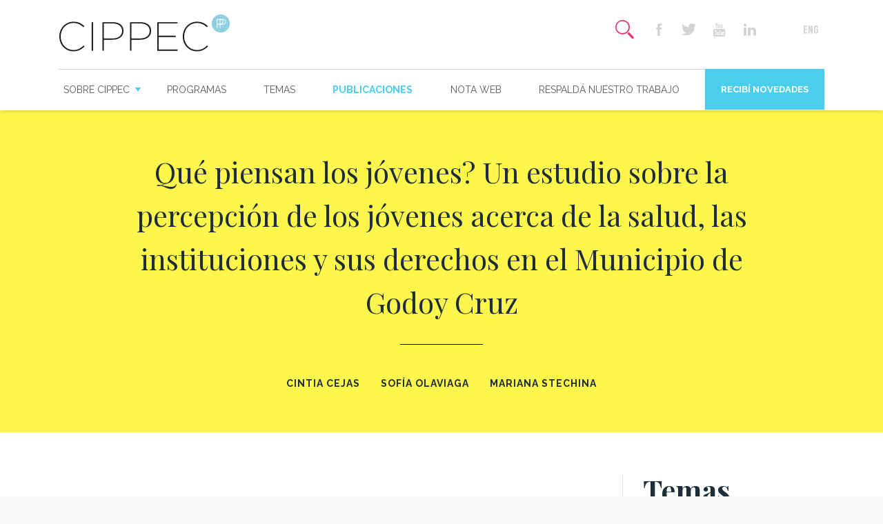

--- FILE ---
content_type: text/html; charset=UTF-8
request_url: https://www.cippec.org/publicacion/que-piensan-los-jovenes-un-estudio-sobre-la-percepcion-de-los-jovenes-acerca-de-la-salud-las-instituciones-y-sus-derechos-en-el-municipio-de-godoy-cru/
body_size: 65667
content:
<!DOCTYPE html>
<!--[if lt IE 7]><html class="no-js lt-ie9 lt-ie8 lt-ie7" lang="es-AR"><![endif]-->
<!--[if IE 7]><html class="no-js lt-ie9 lt-ie8" lang="es-AR"><![endif]-->
<!--[if IE 8]><html class="no-js lt-ie9" lang="es-AR"><![endif]-->
<!--[if gt IE 8]><!--><html class="no-js" lang="es-AR"><!--<![endif]-->
    <head>
		<meta charset="UTF-8">
        <meta http-equiv="X-UA-Compatible" content="IE=edge,chrome=1">
        <meta name="viewport" content="width=device-width">
        <title>Qué piensan los jóvenes? Un estudio sobre la percepción de los jóvenes acerca de la salud, las instituciones y sus derechos en el Municipio de Godoy Cruz</title>
        <link rel="shortcut icon" type="image/png" href="https://www.cippec.org/wp-content/themes/cippec/favicon.png"/>
		<meta name="author" content="">
	    <link href="https://www.cippec.org/wp-content/themes/cippec/icomoon/style.css" rel="stylesheet">
		
		<link href="https://fonts.googleapis.com/css?family=Playfair+Display:400,700|Raleway:400,400i,600,700&display=swap" rel="stylesheet">
		<meta name='robots' content='index, follow, max-image-preview:large, max-snippet:-1, max-video-preview:-1' />
	<style>img:is([sizes="auto" i], [sizes^="auto," i]) { contain-intrinsic-size: 3000px 1500px }</style>
	
	<!-- This site is optimized with the Yoast SEO Premium plugin v26.2 (Yoast SEO v26.4) - https://yoast.com/wordpress/plugins/seo/ -->
	<link rel="canonical" href="https://www.cippec.org/publicacion/que-piensan-los-jovenes-un-estudio-sobre-la-percepcion-de-los-jovenes-acerca-de-la-salud-las-instituciones-y-sus-derechos-en-el-municipio-de-godoy-cru/" />
	<meta property="og:locale" content="es_ES" />
	<meta property="og:type" content="article" />
	<meta property="og:title" content="Qué piensan los jóvenes? Un estudio sobre la percepción de los jóvenes acerca de la salud, las instituciones y sus derechos en el Municipio de Godoy Cruz" />
	<meta property="og:description" content="Los adolescentes constituyen un grupo social, que en las últimas décadas evidencia una gran vulnerabilidad frente a diferentes problemáticas que impactan en salud. A su vez, son escasas las intervenciones y políticas públicas específicas destinadas a este grupo, especialmente en lo que respecta a la temática sanitaria. La muestra del estudio comprendió 419 encuestas: 262 [&hellip;]" />
	<meta property="og:url" content="https://www.cippec.org/publicacion/que-piensan-los-jovenes-un-estudio-sobre-la-percepcion-de-los-jovenes-acerca-de-la-salud-las-instituciones-y-sus-derechos-en-el-municipio-de-godoy-cru/" />
	<meta property="og:site_name" content="CIPPEC" />
	<meta property="article:publisher" content="https://www.facebook.com/cippec.org" />
	<meta name="twitter:card" content="summary_large_image" />
	<meta name="twitter:site" content="@CIPPEC" />
	<script type="application/ld+json" class="yoast-schema-graph">{"@context":"https://schema.org","@graph":[{"@type":"WebPage","@id":"https://www.cippec.org/publicacion/que-piensan-los-jovenes-un-estudio-sobre-la-percepcion-de-los-jovenes-acerca-de-la-salud-las-instituciones-y-sus-derechos-en-el-municipio-de-godoy-cru/","url":"https://www.cippec.org/publicacion/que-piensan-los-jovenes-un-estudio-sobre-la-percepcion-de-los-jovenes-acerca-de-la-salud-las-instituciones-y-sus-derechos-en-el-municipio-de-godoy-cru/","name":"Qué piensan los jóvenes? Un estudio sobre la percepción de los jóvenes acerca de la salud, las instituciones y sus derechos en el Municipio de Godoy Cruz - CIPPEC","isPartOf":{"@id":"https://www.cippec.org/#website"},"datePublished":"2014-05-07T19:24:12+00:00","breadcrumb":{"@id":"https://www.cippec.org/publicacion/que-piensan-los-jovenes-un-estudio-sobre-la-percepcion-de-los-jovenes-acerca-de-la-salud-las-instituciones-y-sus-derechos-en-el-municipio-de-godoy-cru/#breadcrumb"},"inLanguage":"es-AR","potentialAction":[{"@type":"ReadAction","target":["https://www.cippec.org/publicacion/que-piensan-los-jovenes-un-estudio-sobre-la-percepcion-de-los-jovenes-acerca-de-la-salud-las-instituciones-y-sus-derechos-en-el-municipio-de-godoy-cru/"]}]},{"@type":"BreadcrumbList","@id":"https://www.cippec.org/publicacion/que-piensan-los-jovenes-un-estudio-sobre-la-percepcion-de-los-jovenes-acerca-de-la-salud-las-instituciones-y-sus-derechos-en-el-municipio-de-godoy-cru/#breadcrumb","itemListElement":[{"@type":"ListItem","position":1,"name":"Inicio","item":"https://www.cippec.org/"},{"@type":"ListItem","position":2,"name":"Publicaciones","item":"https://www.cippec.org/publicacion/"},{"@type":"ListItem","position":3,"name":"Qué piensan los jóvenes? Un estudio sobre la percepción de los jóvenes acerca de la salud, las instituciones y sus derechos en el Municipio de Godoy Cruz"}]},{"@type":"WebSite","@id":"https://www.cippec.org/#website","url":"https://www.cippec.org/","name":"CIPPEC","description":"Think tank independiente. Investigamos. Debatimos. Proponemos. Comunicamos. Nos apasionan las políticas públicas y trabajamos por un Estado democrático, justo y eficiente que mejore la vida de las personas.","publisher":{"@id":"https://www.cippec.org/#organization"},"potentialAction":[{"@type":"SearchAction","target":{"@type":"EntryPoint","urlTemplate":"https://www.cippec.org/?s={search_term_string}"},"query-input":{"@type":"PropertyValueSpecification","valueRequired":true,"valueName":"search_term_string"}}],"inLanguage":"es-AR"},{"@type":"Organization","@id":"https://www.cippec.org/#organization","name":"CIPPEC","url":"https://www.cippec.org/","logo":{"@type":"ImageObject","inLanguage":"es-AR","@id":"https://www.cippec.org/#/schema/logo/image/","url":"https://www.cippec.org/wp-content/uploads/2024/02/logo-cippec-800px-01.png","contentUrl":"https://www.cippec.org/wp-content/uploads/2024/02/logo-cippec-800px-01.png","width":1646,"height":408,"caption":"CIPPEC"},"image":{"@id":"https://www.cippec.org/#/schema/logo/image/"},"sameAs":["https://www.facebook.com/cippec.org","https://x.com/CIPPEC","https://www.youtube.com/user/fcippec"]}]}</script>
	<!-- / Yoast SEO Premium plugin. -->


<style id='classic-theme-styles-inline-css' type='text/css'>
/*! This file is auto-generated */
.wp-block-button__link{color:#fff;background-color:#32373c;border-radius:9999px;box-shadow:none;text-decoration:none;padding:calc(.667em + 2px) calc(1.333em + 2px);font-size:1.125em}.wp-block-file__button{background:#32373c;color:#fff;text-decoration:none}
</style>
<style id='global-styles-inline-css' type='text/css'>
:root{--wp--preset--aspect-ratio--square: 1;--wp--preset--aspect-ratio--4-3: 4/3;--wp--preset--aspect-ratio--3-4: 3/4;--wp--preset--aspect-ratio--3-2: 3/2;--wp--preset--aspect-ratio--2-3: 2/3;--wp--preset--aspect-ratio--16-9: 16/9;--wp--preset--aspect-ratio--9-16: 9/16;--wp--preset--color--black: #000000;--wp--preset--color--cyan-bluish-gray: #abb8c3;--wp--preset--color--white: #ffffff;--wp--preset--color--pale-pink: #f78da7;--wp--preset--color--vivid-red: #cf2e2e;--wp--preset--color--luminous-vivid-orange: #ff6900;--wp--preset--color--luminous-vivid-amber: #fcb900;--wp--preset--color--light-green-cyan: #7bdcb5;--wp--preset--color--vivid-green-cyan: #00d084;--wp--preset--color--pale-cyan-blue: #8ed1fc;--wp--preset--color--vivid-cyan-blue: #0693e3;--wp--preset--color--vivid-purple: #9b51e0;--wp--preset--gradient--vivid-cyan-blue-to-vivid-purple: linear-gradient(135deg,rgba(6,147,227,1) 0%,rgb(155,81,224) 100%);--wp--preset--gradient--light-green-cyan-to-vivid-green-cyan: linear-gradient(135deg,rgb(122,220,180) 0%,rgb(0,208,130) 100%);--wp--preset--gradient--luminous-vivid-amber-to-luminous-vivid-orange: linear-gradient(135deg,rgba(252,185,0,1) 0%,rgba(255,105,0,1) 100%);--wp--preset--gradient--luminous-vivid-orange-to-vivid-red: linear-gradient(135deg,rgba(255,105,0,1) 0%,rgb(207,46,46) 100%);--wp--preset--gradient--very-light-gray-to-cyan-bluish-gray: linear-gradient(135deg,rgb(238,238,238) 0%,rgb(169,184,195) 100%);--wp--preset--gradient--cool-to-warm-spectrum: linear-gradient(135deg,rgb(74,234,220) 0%,rgb(151,120,209) 20%,rgb(207,42,186) 40%,rgb(238,44,130) 60%,rgb(251,105,98) 80%,rgb(254,248,76) 100%);--wp--preset--gradient--blush-light-purple: linear-gradient(135deg,rgb(255,206,236) 0%,rgb(152,150,240) 100%);--wp--preset--gradient--blush-bordeaux: linear-gradient(135deg,rgb(254,205,165) 0%,rgb(254,45,45) 50%,rgb(107,0,62) 100%);--wp--preset--gradient--luminous-dusk: linear-gradient(135deg,rgb(255,203,112) 0%,rgb(199,81,192) 50%,rgb(65,88,208) 100%);--wp--preset--gradient--pale-ocean: linear-gradient(135deg,rgb(255,245,203) 0%,rgb(182,227,212) 50%,rgb(51,167,181) 100%);--wp--preset--gradient--electric-grass: linear-gradient(135deg,rgb(202,248,128) 0%,rgb(113,206,126) 100%);--wp--preset--gradient--midnight: linear-gradient(135deg,rgb(2,3,129) 0%,rgb(40,116,252) 100%);--wp--preset--font-size--small: 13px;--wp--preset--font-size--medium: 20px;--wp--preset--font-size--large: 36px;--wp--preset--font-size--x-large: 42px;--wp--preset--spacing--20: 0.44rem;--wp--preset--spacing--30: 0.67rem;--wp--preset--spacing--40: 1rem;--wp--preset--spacing--50: 1.5rem;--wp--preset--spacing--60: 2.25rem;--wp--preset--spacing--70: 3.38rem;--wp--preset--spacing--80: 5.06rem;--wp--preset--shadow--natural: 6px 6px 9px rgba(0, 0, 0, 0.2);--wp--preset--shadow--deep: 12px 12px 50px rgba(0, 0, 0, 0.4);--wp--preset--shadow--sharp: 6px 6px 0px rgba(0, 0, 0, 0.2);--wp--preset--shadow--outlined: 6px 6px 0px -3px rgba(255, 255, 255, 1), 6px 6px rgba(0, 0, 0, 1);--wp--preset--shadow--crisp: 6px 6px 0px rgba(0, 0, 0, 1);}:where(.is-layout-flex){gap: 0.5em;}:where(.is-layout-grid){gap: 0.5em;}body .is-layout-flex{display: flex;}.is-layout-flex{flex-wrap: wrap;align-items: center;}.is-layout-flex > :is(*, div){margin: 0;}body .is-layout-grid{display: grid;}.is-layout-grid > :is(*, div){margin: 0;}:where(.wp-block-columns.is-layout-flex){gap: 2em;}:where(.wp-block-columns.is-layout-grid){gap: 2em;}:where(.wp-block-post-template.is-layout-flex){gap: 1.25em;}:where(.wp-block-post-template.is-layout-grid){gap: 1.25em;}.has-black-color{color: var(--wp--preset--color--black) !important;}.has-cyan-bluish-gray-color{color: var(--wp--preset--color--cyan-bluish-gray) !important;}.has-white-color{color: var(--wp--preset--color--white) !important;}.has-pale-pink-color{color: var(--wp--preset--color--pale-pink) !important;}.has-vivid-red-color{color: var(--wp--preset--color--vivid-red) !important;}.has-luminous-vivid-orange-color{color: var(--wp--preset--color--luminous-vivid-orange) !important;}.has-luminous-vivid-amber-color{color: var(--wp--preset--color--luminous-vivid-amber) !important;}.has-light-green-cyan-color{color: var(--wp--preset--color--light-green-cyan) !important;}.has-vivid-green-cyan-color{color: var(--wp--preset--color--vivid-green-cyan) !important;}.has-pale-cyan-blue-color{color: var(--wp--preset--color--pale-cyan-blue) !important;}.has-vivid-cyan-blue-color{color: var(--wp--preset--color--vivid-cyan-blue) !important;}.has-vivid-purple-color{color: var(--wp--preset--color--vivid-purple) !important;}.has-black-background-color{background-color: var(--wp--preset--color--black) !important;}.has-cyan-bluish-gray-background-color{background-color: var(--wp--preset--color--cyan-bluish-gray) !important;}.has-white-background-color{background-color: var(--wp--preset--color--white) !important;}.has-pale-pink-background-color{background-color: var(--wp--preset--color--pale-pink) !important;}.has-vivid-red-background-color{background-color: var(--wp--preset--color--vivid-red) !important;}.has-luminous-vivid-orange-background-color{background-color: var(--wp--preset--color--luminous-vivid-orange) !important;}.has-luminous-vivid-amber-background-color{background-color: var(--wp--preset--color--luminous-vivid-amber) !important;}.has-light-green-cyan-background-color{background-color: var(--wp--preset--color--light-green-cyan) !important;}.has-vivid-green-cyan-background-color{background-color: var(--wp--preset--color--vivid-green-cyan) !important;}.has-pale-cyan-blue-background-color{background-color: var(--wp--preset--color--pale-cyan-blue) !important;}.has-vivid-cyan-blue-background-color{background-color: var(--wp--preset--color--vivid-cyan-blue) !important;}.has-vivid-purple-background-color{background-color: var(--wp--preset--color--vivid-purple) !important;}.has-black-border-color{border-color: var(--wp--preset--color--black) !important;}.has-cyan-bluish-gray-border-color{border-color: var(--wp--preset--color--cyan-bluish-gray) !important;}.has-white-border-color{border-color: var(--wp--preset--color--white) !important;}.has-pale-pink-border-color{border-color: var(--wp--preset--color--pale-pink) !important;}.has-vivid-red-border-color{border-color: var(--wp--preset--color--vivid-red) !important;}.has-luminous-vivid-orange-border-color{border-color: var(--wp--preset--color--luminous-vivid-orange) !important;}.has-luminous-vivid-amber-border-color{border-color: var(--wp--preset--color--luminous-vivid-amber) !important;}.has-light-green-cyan-border-color{border-color: var(--wp--preset--color--light-green-cyan) !important;}.has-vivid-green-cyan-border-color{border-color: var(--wp--preset--color--vivid-green-cyan) !important;}.has-pale-cyan-blue-border-color{border-color: var(--wp--preset--color--pale-cyan-blue) !important;}.has-vivid-cyan-blue-border-color{border-color: var(--wp--preset--color--vivid-cyan-blue) !important;}.has-vivid-purple-border-color{border-color: var(--wp--preset--color--vivid-purple) !important;}.has-vivid-cyan-blue-to-vivid-purple-gradient-background{background: var(--wp--preset--gradient--vivid-cyan-blue-to-vivid-purple) !important;}.has-light-green-cyan-to-vivid-green-cyan-gradient-background{background: var(--wp--preset--gradient--light-green-cyan-to-vivid-green-cyan) !important;}.has-luminous-vivid-amber-to-luminous-vivid-orange-gradient-background{background: var(--wp--preset--gradient--luminous-vivid-amber-to-luminous-vivid-orange) !important;}.has-luminous-vivid-orange-to-vivid-red-gradient-background{background: var(--wp--preset--gradient--luminous-vivid-orange-to-vivid-red) !important;}.has-very-light-gray-to-cyan-bluish-gray-gradient-background{background: var(--wp--preset--gradient--very-light-gray-to-cyan-bluish-gray) !important;}.has-cool-to-warm-spectrum-gradient-background{background: var(--wp--preset--gradient--cool-to-warm-spectrum) !important;}.has-blush-light-purple-gradient-background{background: var(--wp--preset--gradient--blush-light-purple) !important;}.has-blush-bordeaux-gradient-background{background: var(--wp--preset--gradient--blush-bordeaux) !important;}.has-luminous-dusk-gradient-background{background: var(--wp--preset--gradient--luminous-dusk) !important;}.has-pale-ocean-gradient-background{background: var(--wp--preset--gradient--pale-ocean) !important;}.has-electric-grass-gradient-background{background: var(--wp--preset--gradient--electric-grass) !important;}.has-midnight-gradient-background{background: var(--wp--preset--gradient--midnight) !important;}.has-small-font-size{font-size: var(--wp--preset--font-size--small) !important;}.has-medium-font-size{font-size: var(--wp--preset--font-size--medium) !important;}.has-large-font-size{font-size: var(--wp--preset--font-size--large) !important;}.has-x-large-font-size{font-size: var(--wp--preset--font-size--x-large) !important;}
:where(.wp-block-post-template.is-layout-flex){gap: 1.25em;}:where(.wp-block-post-template.is-layout-grid){gap: 1.25em;}
:where(.wp-block-columns.is-layout-flex){gap: 2em;}:where(.wp-block-columns.is-layout-grid){gap: 2em;}
:root :where(.wp-block-pullquote){font-size: 1.5em;line-height: 1.6;}
</style>
<link rel='stylesheet' id='magnific-popup-css' href='https://www.cippec.org/wp-content/themes/cippec/js/vendor/magnific-popup/dist/magnific-popup.css' type='text/css' media='all' />
<link rel="stylesheet" id="slick-carousel-css" href="https://www.cippec.org/wp-content/themes/cippec/js/vendor/slick-carousel/slick/slick.css" media="print" onload="this.media='all'" /><noscript><link rel="stylesheet" href="https://www.cippec.org/wp-content/themes/cippec/js/vendor/slick-carousel/slick/slick.css" media="screen" /></noscript><link rel='stylesheet' id='jquery-ui-css' href='https://www.cippec.org/wp-content/themes/cippec/js/vendor/jquery-ui-1.12.1.custom/jquery-ui.css' type='text/css' media='all' />
<link rel='stylesheet' id='jquery-ui-structure-css' href='https://www.cippec.org/wp-content/themes/cippec/js/vendor/jquery-ui-1.12.1.custom/jquery-ui.structure.css' type='text/css' media='all' />
<link rel='stylesheet' id='jquery-ui-theme-css' href='https://www.cippec.org/wp-content/themes/cippec/js/vendor/jquery-ui-1.12.1.custom/jquery-ui.theme.css' type='text/css' media='all' />
<link rel='stylesheet' id='global-css' href='https://www.cippec.org/wp-content/themes/cippec/css/global.css' type='text/css' media='all' />
<script type="text/javascript" src="https://www.cippec.org/wp-includes/js/jquery/jquery.min.js" id="jquery-core-js"></script>
<script type="text/javascript" src="https://www.cippec.org/wp-includes/js/jquery/jquery-migrate.min.js" id="jquery-migrate-js"></script>
<link rel="https://api.w.org/" href="https://www.cippec.org/wp-json/" /><link rel="alternate" title="oEmbed (JSON)" type="application/json+oembed" href="https://www.cippec.org/wp-json/oembed/1.0/embed?url=https%3A%2F%2Fwww.cippec.org%2Fpublicacion%2Fque-piensan-los-jovenes-un-estudio-sobre-la-percepcion-de-los-jovenes-acerca-de-la-salud-las-instituciones-y-sus-derechos-en-el-municipio-de-godoy-cru%2F&#038;lang=es" />
<link rel="alternate" title="oEmbed (XML)" type="text/xml+oembed" href="https://www.cippec.org/wp-json/oembed/1.0/embed?url=https%3A%2F%2Fwww.cippec.org%2Fpublicacion%2Fque-piensan-los-jovenes-un-estudio-sobre-la-percepcion-de-los-jovenes-acerca-de-la-salud-las-instituciones-y-sus-derechos-en-el-municipio-de-godoy-cru%2F&#038;format=xml&#038;lang=es" />
		<style type="text/css" id="wp-custom-css">
			.page-id-18681 .section.primary {
	background-color: #ffffff;}		</style>
				<style>
			body {padding-top: 10.5rem;} #header {height: auto;} #topBar #brand {top: 5px;} #header #mobile-brand {width: 170px; top: 15px; transform: translateX(-50%);}
		</style>
    </head>
    <body class="wp-singular publicacion-template-default single single-publicacion postid-2636 wp-theme-cippec">
		<header id="header">
			<a aria-label="Mas sobre Cippec" id="mobile-brand" href="https://www.cippec.org" class="show-for-small-only">
				<img alt="Cippec" src="https://www.cippec.org/wp-content/themes/cippec/images/header/cippec-h.svg">
			</a>
			<div class="row">
				<div class="small-12 column">
					<div id="topBar">
						<div id="hamb" class="show-for-small-only">
							<input type="checkbox" id="hamb-check">
							<label for="hamb-check">
			                    <span class="t"></span>
			                    <span class="m"></span>
			                    <span class="b"></span>
			                </label>
						</div>
						<a id="brand" href="https://www.cippec.org" class="hide-for-small-only">
							<img src="https://www.cippec.org/wp-content/themes/cippec/images/header/cippec-h.svg" style="max-height: 55px;">
						</a>
						<div id="right">
																<ul class="second-nav">
										<li>
											<label for="inputSearchToggle" class="item search-icon">
												<input type="checkbox" id="inputSearchToggle">
												<span class="icon-search"></span>
												<span class="icon-icono-close"></span>
											</label>
										</li>
									</ul>
															<ul class="second-nav social-buttons hide-for-small-only">
								<li><a href="https://www.facebook.com/cippec.org" target="_blank" class="item facebook-icon"><span class="icon-facebook"></span></a></li>
								<li><a href="https://twitter.com/CIPPEC" target="_blank" class="item twitter-icon"><span class="icon-twitter"></span></a></li>
											
								<li><a href="https://www.youtube.com/user/fcippec" target="_blank" class="item youtube-icon"><span class="icon-icono-youtube"></span></a></li>
								
								<li><a href="https://www.linkedin.com/company/cippec/" target="_blank" class="item linkedin-icon"><span class="icon-linkedin"></span></a></li>
																								
								<li><a href="https://www.instagram.com/cippec" target="_blank" class="item instagram-icon"><span class="icon-instagram"></span></a></li>

																	<li><a href="https://www.cippec.org/inicio-english/" class="item lang-icon"><span class="icon-icono-eng"></span></a></li>
															</ul>
						</div>
					</div>
					<nav id="navBar">
						<nav id="primary-nav" class="menu-principal-container"><ul id="menu-principal" class="menu"><li id="menu-item-83" class="circle-hover menu-item menu-item-type-custom menu-item-object-custom menu-item-has-children menu-item-83"><a href="#">Sobre CIPPEC</a>
<ul class="sub-menu">
	<li id="menu-item-84" class="menu-item menu-item-type-post_type menu-item-object-page menu-item-84"><a href="https://www.cippec.org/nosotros/">Nosotros</a></li>
	<li id="menu-item-90" class="circle-hover single-bio menu-item menu-item-type-post_type menu-item-object-page menu-item-90"><a href="https://www.cippec.org/expertos/">Expertos</a></li>
	<li id="menu-item-85" class="menu-item menu-item-type-post_type menu-item-object-page menu-item-85"><a href="https://www.cippec.org/como-nos-financiamos/">Cómo nos financiamos</a></li>
	<li id="menu-item-86" class="menu-item menu-item-type-post_type menu-item-object-page menu-item-86"><a href="https://www.cippec.org/trabaja-con-nosotros/">Trabajá con nosotros</a></li>
</ul>
</li>
<li id="menu-item-87" class="circle-hover menu-item menu-item-type-post_type menu-item-object-page menu-item-87"><a href="https://www.cippec.org/programas/">Programas</a></li>
<li id="menu-item-88" class="circle-hover menu-item menu-item-type-post_type menu-item-object-page menu-item-88"><a href="https://www.cippec.org/temas/">Temas</a></li>
<li id="menu-item-89" class="circle-hover single-publicacion menu-item menu-item-type-post_type menu-item-object-page menu-item-89"><a href="https://www.cippec.org/publicaciones/">Publicaciones</a></li>
<li id="menu-item-91" class="circle-hover single-textual menu-item menu-item-type-post_type menu-item-object-page menu-item-91"><a href="https://www.cippec.org/notaweb/">Nota web</a></li>
<li id="menu-item-16452" class="menu-item menu-item-type-custom menu-item-object-custom menu-item-16452"><a href="https://www.helpargentina.org/es/ong/dt/id/14/cippec---centro-de-implementacion-de-politicas-publicas-para-la-equidad-y-el-crecimiento">Respaldá nuestro trabajo</a></li>
<li id="menu-item-94" class="novedades popup-with-form-news menu-item menu-item-type-custom menu-item-object-custom menu-item-94"><a href="/recibi-novedades/">Recibí novedades</a></li>
</ul></nav>					</nav>
				</path>
			</div>
		</header>

		<div id="main">
<section class="section lead-frame secondary">
	<div class="row">
		<div class="small-12 medium-10 column center-block text-center">
			<h2 class="encabezado">Qué piensan los jóvenes? Un estudio sobre la percepción de los jóvenes acerca de la salud, las instituciones y sus derechos en el Municipio de Godoy Cruz</h2>
			<hr class="divi" style="background-color: black; height: 1px; max-width: 120px; margin-left: auto; margin-right: auto;">
			<div class="autores">
				<a href="https://www.cippec.org/bio/cintia-cejas/"><strong>Cintia Cejas</strong></a><a href="https://www.cippec.org/bio/sofia-olaviaga/"><strong>Sofía Olaviaga</strong></a><a href="https://www.cippec.org/bio/mariana-stechina/"><strong>Mariana Stechina</strong></a>			</div>
					</div>
	</div>
</section>

<section class="section white">
	<div class="row medium-display-flex">
		<div class="small-12 medium-8 column">
			<article class="the-content">
				<p>
	Los adolescentes constituyen un grupo social, que en las últimas décadas evidencia una gran vulnerabilidad frente a diferentes problemáticas que impactan en salud. A su vez, son escasas las intervenciones y políticas públicas específicas destinadas a este grupo, especialmente en lo que respecta a la temática sanitaria.</p>
<p>
	La muestra del estudio comprendió 419 encuestas: 262 mujeres y 157 varones. Fueron encuestados alumnos del segundo año de polimodal de doce escuelas públicas ubicadas en el Municipio de Godoy Cruz.</p>
			</article>
		</div>
		<div class="small-12 medium-3 medium-push-1 column sidebar">
	<aside class="align-flex-end">
		<h2 class="encabezado"><strong>Temas</strong></h2>
		<hr class="divi">
		<ul class="tag-list">
						<li><a href="https://www.cippec.org/tag/salud/">#Salud</a></li>
					</ul>

		<ul class="social-buttons">
			<li><a data-sharer="facebook" class="sharer item facebook-icon" data-url="https://www.cippec.org/publicacion/que-piensan-los-jovenes-un-estudio-sobre-la-percepcion-de-los-jovenes-acerca-de-la-salud-las-instituciones-y-sus-derechos-en-el-municipio-de-godoy-cru/"><span class="icon-facebook"></span></a></li>
			<li><a data-sharer="twitter" class="sharer item twitter-icon" data-url="https://www.cippec.org/publicacion/que-piensan-los-jovenes-un-estudio-sobre-la-percepcion-de-los-jovenes-acerca-de-la-salud-las-instituciones-y-sus-derechos-en-el-municipio-de-godoy-cru/"><span class="icon-twitter"></span></a></li>
			<li><a data-sharer="email" class="sharer item envelope-icon" data-title="Qué piensan los jóvenes? Un estudio sobre la percepción de los jóvenes acerca de la salud, las instituciones y sus derechos en el Municipio de Godoy Cruz" data-url="Qué piensan los jóvenes? Un estudio sobre la percepción de los jóvenes acerca de la salud, las instituciones y sus derechos en el Municipio de Godoy Cruz" data-to=""><span class="icon-icono-envelope"></span></a></li>
			<li><a href="javascript: window.print()" class="item print-icon"><span class="icon-icono-print"></span></a></li>
		</ul>
	</aside>
</div>
	</div>
</section>




<section class="section">
	<div class="row">
		<div class="small-12 column">
			<h1 class="encabezado"><strong>Relacionados</strong></h1>
			<hr class="divi">
		</div>
	</div>
	<div class="row small-up-1 medium-up-2 large-up-3">
				<div class="column">
			<article class="box publicacion-mini r-1">
				<!-- <a href="https://www.cippec.org/mujeres-lideres-en-salud-un-programa-que-busca-fortalecer-el-liderazgo-femenino-en-el-sector-de-la-salud/" class="hit-button">Ver más</a> -->
				<figcaption class="figcaption">
										<span class="icon-icono-noticia icono-hover circle" title="Entrada"></span>
					<div class="main">
						<p><a href="https://www.cippec.org/mujeres-lideres-en-salud-un-programa-que-busca-fortalecer-el-liderazgo-femenino-en-el-sector-de-la-salud/">“Mujeres líderes en salud”, un programa que busca fortalecer el liderazgo femenino en el sector de la salud</a></p>
					</div>
					<div class="bottom">
						<!-- <strong>JULIA POMARES</strong> -->
					</div>
				</figcaption>
			</article>
		</div>
				<div class="column">
			<article class="box publicacion-mini r-1">
				<!-- <a href="https://www.cippec.org/reunion-con-los-asesores-del-senador-mario-fiad/" class="hit-button">Ver más</a> -->
				<figcaption class="figcaption">
										<span class="icon-icono-noticia icono-hover circle" title="Entrada"></span>
					<div class="main">
						<p><a href="https://www.cippec.org/reunion-con-los-asesores-del-senador-mario-fiad/">Reunión con los asesores del senador Mario Fiad</a></p>
					</div>
					<div class="bottom">
						<!-- <strong>JULIA POMARES</strong> -->
					</div>
				</figcaption>
			</article>
		</div>
				<div class="column">
			<article class="box publicacion-mini r-1">
				<!-- <a href="https://www.cippec.org/nominan-al-plan-enia-por-innovador/" class="hit-button">Ver más</a> -->
				<figcaption class="figcaption">
										<span class="icon-icono-noticia icono-hover circle" title="Entrada"></span>
					<div class="main">
						<p><a href="https://www.cippec.org/nominan-al-plan-enia-por-innovador/">Nominan al Plan ENIA por innovador</a></p>
					</div>
					<div class="bottom">
						<!-- <strong>JULIA POMARES</strong> -->
					</div>
				</figcaption>
			</article>
		</div>
				<div class="column">
			<article class="box publicacion-mini r-1">
				<!-- <a href="https://www.cippec.org/encuentro-jovenes-por-la-esi/" class="hit-button">Ver más</a> -->
				<figcaption class="figcaption">
										<span class="icon-icono-noticia icono-hover circle" title="Entrada"></span>
					<div class="main">
						<p><a href="https://www.cippec.org/encuentro-jovenes-por-la-esi/">Encuentro &#8220;Jóvenes por la ESI&#8221;</a></p>
					</div>
					<div class="bottom">
						<!-- <strong>JULIA POMARES</strong> -->
					</div>
				</figcaption>
			</article>
		</div>
				<div class="column">
			<article class="box publicacion-mini r-1">
				<!-- <a href="https://www.cippec.org/publicacion/america-latina-en-perspectiva-global-notas-del-tercer-encuentro-latinoamericano-de-think-tanks/" class="hit-button">Ver más</a> -->
				<figcaption class="figcaption">
										<span class="icon-icono-publicacion icono-hover circle" title="Publicación"></span>
					<div class="main">
						<p><a href="https://www.cippec.org/publicacion/america-latina-en-perspectiva-global-notas-del-tercer-encuentro-latinoamericano-de-think-tanks/">América Latina en perspectiva global. Notas del tercer encuentro latinoamericano de Think tanks</a></p>
					</div>
					<div class="bottom">
						<!-- <strong>JULIA POMARES</strong> -->
					</div>
				</figcaption>
			</article>
		</div>
				<div class="column">
			<article class="box publicacion-mini r-1">
				<!-- <a href="https://www.cippec.org/publicacion/respuestas-a-las-enfermedades-catastroficas/" class="hit-button">Ver más</a> -->
				<figcaption class="figcaption">
										<span class="icon-icono-publicacion icono-hover circle" title="Publicación"></span>
					<div class="main">
						<p><a href="https://www.cippec.org/publicacion/respuestas-a-las-enfermedades-catastroficas/">Respuestas a las enfermedades catastróficas</a></p>
					</div>
					<div class="bottom">
						<!-- <strong>JULIA POMARES</strong> -->
					</div>
				</figcaption>
			</article>
		</div>
				<div class="column">
			<article class="box publicacion-mini r-1">
				<!-- <a href="https://www.cippec.org/publicacion/que-piensan-los-jovenes-un-estudio-sobre-la-percepcion-de-los-jovenes-acerca-de-la-salud-las-instituciones-y-sus-derechos-en-el-municipio-de-quilmes/" class="hit-button">Ver más</a> -->
				<figcaption class="figcaption">
										<span class="icon-icono-publicacion icono-hover circle" title="Publicación"></span>
					<div class="main">
						<p><a href="https://www.cippec.org/publicacion/que-piensan-los-jovenes-un-estudio-sobre-la-percepcion-de-los-jovenes-acerca-de-la-salud-las-instituciones-y-sus-derechos-en-el-municipio-de-quilmes/">Qué piensan los jóvenes? Un estudio sobre la percepción de los jóvenes acerca de la salud, las instituciones y sus derechos en el Municipio de Quilmes</a></p>
					</div>
					<div class="bottom">
						<!-- <strong>JULIA POMARES</strong> -->
					</div>
				</figcaption>
			</article>
		</div>
				<div class="column">
			<article class="box publicacion-mini r-1">
				<!-- <a href="https://www.cippec.org/publicacion/que-piensan-los-jovenes-un-estudio-sobre-la-percepcion-de-los-jovenes-acerca-de-la-salud-las-instituciones-y-sus-derechos-en-el-municipio-de-corriente/" class="hit-button">Ver más</a> -->
				<figcaption class="figcaption">
										<span class="icon-icono-publicacion icono-hover circle" title="Publicación"></span>
					<div class="main">
						<p><a href="https://www.cippec.org/publicacion/que-piensan-los-jovenes-un-estudio-sobre-la-percepcion-de-los-jovenes-acerca-de-la-salud-las-instituciones-y-sus-derechos-en-el-municipio-de-corriente/">Qué piensan los jóvenes? Un estudio sobre la percepción de los jóvenes acerca de la salud, las instituciones y sus derechos en el Municipio de Corrientes</a></p>
					</div>
					<div class="bottom">
						<!-- <strong>JULIA POMARES</strong> -->
					</div>
				</figcaption>
			</article>
		</div>
				<div class="column">
			<article class="box publicacion-mini r-1">
				<!-- <a href="https://www.cippec.org/publicacion/que-piensan-los-jovenes-un-estudio-sobre-la-percepcion-de-los-jovenes-acerca-de-la-salud-las-instituciones-y-sus-derechos-en-el-municipio-de-monteros/" class="hit-button">Ver más</a> -->
				<figcaption class="figcaption">
										<span class="icon-icono-publicacion icono-hover circle" title="Publicación"></span>
					<div class="main">
						<p><a href="https://www.cippec.org/publicacion/que-piensan-los-jovenes-un-estudio-sobre-la-percepcion-de-los-jovenes-acerca-de-la-salud-las-instituciones-y-sus-derechos-en-el-municipio-de-monteros/">Qué piensan los jóvenes? Un estudio sobre la percepción de los jóvenes acerca de la salud, las instituciones y sus derechos en el Municipio de Monteros</a></p>
					</div>
					<div class="bottom">
						<!-- <strong>JULIA POMARES</strong> -->
					</div>
				</figcaption>
			</article>
		</div>
				<div class="column">
			<article class="box publicacion-mini r-1">
				<!-- <a href="https://www.cippec.org/publicacion/cancer-de-ricos-y-cancer-de-pobres-la-distribucion-del-cancer-en-las-regiones-argentinas/" class="hit-button">Ver más</a> -->
				<figcaption class="figcaption">
										<span class="icon-icono-publicacion icono-hover circle" title="Publicación"></span>
					<div class="main">
						<p><a href="https://www.cippec.org/publicacion/cancer-de-ricos-y-cancer-de-pobres-la-distribucion-del-cancer-en-las-regiones-argentinas/">Cáncer de ricos y cáncer de pobres? La distribución del cáncer en las regiones argentinas</a></p>
					</div>
					<div class="bottom">
						<!-- <strong>JULIA POMARES</strong> -->
					</div>
				</figcaption>
			</article>
		</div>
			</div>
</section>

		</div>
		<footer id="footer" class="section">
			<div class="row">
				<div class="small-12 medium-4 columns">
					<img alt="cippec 25 años" src="https://www.cippec.org/wp-content/themes/cippec/images/footer/cippec-f.svg" class="logo" style="max-width: 255px;">
				</div>
				<div class="small-12 medium-4 columns">
					<div class="menu-footer-columna-1-container"><ul id="menu-footer-columna-1" class="menu"><li id="menu-item-233" class="menu-item menu-item-type-post_type menu-item-object-page menu-item-233"><a href="https://www.cippec.org/programas/estado-y-gobierno/">Estado y Gobierno</a></li>
<li id="menu-item-235" class="menu-item menu-item-type-post_type menu-item-object-page menu-item-235"><a href="https://www.cippec.org/programas/ciudades/">Ciudades</a></li>
<li id="menu-item-236" class="menu-item menu-item-type-post_type menu-item-object-page menu-item-236"><a href="https://www.cippec.org/programas/desarrollo-economico/">Desarrollo Económico</a></li>
<li id="menu-item-238" class="menu-item menu-item-type-post_type menu-item-object-page menu-item-238"><a href="https://www.cippec.org/programas/proteccion-social/">Protección Social</a></li>
<li id="menu-item-239" class="menu-item menu-item-type-post_type menu-item-object-page menu-item-239"><a href="https://www.cippec.org/programas/educacion/">Educación</a></li>
</ul></div>				</div>
				<div class="small-12 medium-4 columns">
					<div class="menu-footer-columna-2-container"><ul id="menu-footer-columna-2" class="menu"><li id="menu-item-240" class="menu-item menu-item-type-post_type menu-item-object-page menu-item-240"><a href="https://www.cippec.org/como-nos-financiamos/">Cómo nos financiamos</a></li>
<li id="menu-item-241" class="menu-item menu-item-type-post_type menu-item-object-page menu-item-241"><a href="https://www.cippec.org/trabaja-con-nosotros/">Trabajá con nosotros</a></li>
<li id="menu-item-242" class="menu-item menu-item-type-post_type menu-item-object-page menu-item-242"><a href="https://www.cippec.org/nosotros/mision-vision/">Misión y visión</a></li>
<li id="menu-item-260" class="menu-item menu-item-type-post_type menu-item-object-page menu-item-260"><a href="https://www.cippec.org/contacto/">Contacto</a></li>
<li id="menu-item-3161" class="menu-item menu-item-type-post_type menu-item-object-page menu-item-3161"><a href="https://www.cippec.org/suma-tu-apoyo/">Sumá tu apoyo</a></li>
</ul></div>				</div>
				<div class="small-12 medium-12 columns">
					<hr>
					Callao 25 1°A (C1022AAA) Ciudad Autónoma de Buenos Aires <br> 
					Teléfono: (54 11) 3986-3409 <a href="mailto:prensa@cippec.org" target="_blank">prensa@cippec.org</a>
				</div>
			</div>
		</footer>
		<div id="searchOverlay">
			<div class="inner">
				<div class="search-form">
					<form name="searchForm" action="https://www.cippec.org">
						<fieldset class="fieldset">
							<label for="input-search">
								
								<input id="input-search" type="text" name="s" placeholder="Buscá aquí" class="input-search" value="" autofocus>
							</label>
							<button type="submit" class="submit-search"><span class="icon-search"></span></button>
						</fieldset>
						<fieldset>
							<div class="row small-up-1 medium-up-1 large-up-4">
							    								<div class="column">
									<select name="pt">
										<option value>Tipo</option>
										<option value="publicacion">Publicaciones</option><option value="proyecto">Proyectos</option><option value="bio">Bios</option><option value="grafico">Gráficos</option><option value="video">Videos</option><option value="textual">Textual</option><option value="imagenes">Imágenes</option><option value="busqueda_abierta">Búsquedas abiertas</option><option value="cursos">Cursos y eventos</option><option value="landing">Landing</option><option value="innovacion_educativa">Innovaciones educativas</option><option value="laboratorio_urbano">Laboratorio urbano digital</option><option value="gps_del_estado">GPS del Estado</option><option value="buscador_impacto">Evaluaciones</option>									</select>
								</div>
								
								<!--?php
								$post_types = get_post_types(array(
									'public' => true,
									'_builtin' => false
								)); ?>
								<div class="column">
									<select name="pt">
										<option value>Tipo</option>
										<!--?php
										foreach($post_types as $pt):
											$obj = get_post_type_object($pt);
											echo $_GET['pt'] === $obj->name ? '<option value="'.$obj->name.'" selected>'.$obj->label.'</option>' : '<option value="'.$obj->name.'">'.$obj->label.'</option>';
										endforeach; ?>
									</select>
								</div-->
								<div class="column">
									<select  name='tag' id='tag' class='postform'>
	<option value='' selected='selected'>Temas</option>
	<option class="level-0" value="1295">#40D #D40</option>
	<option class="level-0" value="1487">25 años</option>
	<option class="level-0" value="1135">40 años de democracia</option>
	<option class="level-0" value="854">40D</option>
	<option class="level-0" value="1129">8M</option>
	<option class="level-0" value="894">abandono escolar</option>
	<option class="level-0" value="156">acceso a la información</option>
	<option class="level-0" value="1319">acción climática</option>
	<option class="level-0" value="958">acción climática integrada</option>
	<option class="level-0" value="1014">AFA</option>
	<option class="level-0" value="1115">Agenda de cuidados</option>
	<option class="level-0" value="962">agenda de desarrollo</option>
	<option class="level-0" value="1207">agenda de desarrollo sostenible</option>
	<option class="level-0" value="1329">agenda municipal</option>
	<option class="level-0" value="970">agricultura</option>
	<option class="level-0" value="1533">agro</option>
	<option class="level-0" value="1447">AI</option>
	<option class="level-0" value="1521">alfabetización</option>
	<option class="level-0" value="194">alimentación</option>
	<option class="level-0" value="236">alta dirección pública</option>
	<option class="level-0" value="980">América Latina</option>
	<option class="level-0" value="1566">aprender</option>
	<option class="level-0" value="1241">aprendizajes</option>
	<option class="level-0" value="1091">Argentina</option>
	<option class="level-0" value="1483">Bahía Blanca</option>
	<option class="level-0" value="1491">banco mundial</option>
	<option class="level-0" value="1283">barrios populares</option>
	<option class="level-0" value="876">BID</option>
	<option class="level-0" value="940">bienestar social</option>
	<option class="level-0" value="447">big data</option>
	<option class="level-0" value="994">boleta unica</option>
	<option class="level-0" value="992">boleta única en papel</option>
	<option class="level-0" value="1061">boleta unica papel</option>
	<option class="level-0" value="1093">Brasil</option>
	<option class="level-0" value="1133">brechas de género</option>
	<option class="level-0" value="1411">BUP</option>
	<option class="level-0" value="1117">CAF</option>
	<option class="level-0" value="1187">calentamiento global</option>
	<option class="level-0" value="1087">calor extremo</option>
	<option class="level-0" value="1085">calor urbano</option>
	<option class="level-0" value="325">Cambio climático</option>
	<option class="level-0" value="976">Canasta Básica Alimentaria</option>
	<option class="level-0" value="942">Canasta Básica de Cuidados</option>
	<option class="level-0" value="1413">Canasta de cuidados</option>
	<option class="level-0" value="337">cancha inclinada</option>
	<option class="level-0" value="1337">capacidades estatales</option>
	<option class="level-0" value="982">Caribe</option>
	<option class="level-0" value="1421">cbc</option>
	<option class="level-0" value="162">cena 2017</option>
	<option class="level-0" value="17">cena anual</option>
	<option class="level-0" value="1147">cena CIPPEC</option>
	<option class="level-0" value="1467">cena CIPPEC 2025</option>
	<option class="level-0" value="467">CenaCIPPEC2018</option>
	<option class="level-0" value="1277">Censo Nacional de Población 2022</option>
	<option class="level-0" value="882">ces</option>
	<option class="level-0" value="1582">chile</option>
	<option class="level-0" value="792">Ciclo Yeah!</option>
	<option class="level-0" value="954">ciencia y tecnología</option>
	<option class="level-0" value="1004">CIPPEC</option>
	<option class="level-0" value="1568">cippec internacional</option>
	<option class="level-0" value="170">ciudades</option>
	<option class="level-0" value="399">ciudades colaborativas</option>
	<option class="level-0" value="1485">Ciudades resilientes</option>
	<option class="level-0" value="1189">ciudades sostenibles</option>
	<option class="level-0" value="1175">comercio exterior</option>
	<option class="level-0" value="1024">comunicado</option>
	<option class="level-0" value="343">comunidades de aprendizaje</option>
	<option class="level-0" value="339">Congreso</option>
	<option class="level-0" value="1069">consulta</option>
	<option class="level-0" value="1002">cooperación internacional</option>
	<option class="level-0" value="956">COP27</option>
	<option class="level-0" value="788">coparticipación</option>
	<option class="level-0" value="691">coronavirus</option>
	<option class="level-0" value="1529">cosecha</option>
	<option class="level-0" value="1311">covid</option>
	<option class="level-0" value="1077">covid-19</option>
	<option class="level-0" value="936">crecimiento económico</option>
	<option class="level-0" value="1137">cuidados</option>
	<option class="level-0" value="810">Datos abiertos</option>
	<option class="level-0" value="1042">debate</option>
	<option class="level-0" value="143">déficit fiscal</option>
	<option class="level-0" value="1028">democracia</option>
	<option class="level-0" value="862">Democracia 40</option>
	<option class="level-0" value="938">demografía</option>
	<option class="level-0" value="1519">desarrollo</option>
	<option class="level-0" value="834">desarrollo económico</option>
	<option class="level-0" value="1081">desarrollo institucional</option>
	<option class="level-0" value="161">desarrollo local</option>
	<option class="level-0" value="1279">desarrollo productivo</option>
	<option class="level-0" value="20">desarrollo social</option>
	<option class="level-0" value="1495">Día de la Familia</option>
	<option class="level-0" value="1505">Día del padre</option>
	<option class="level-0" value="1469">Día Internacional de la Mujer Trabajadora</option>
	<option class="level-0" value="1185">dia mundial del ambiente</option>
	<option class="level-0" value="1317">dinámicas urbanas</option>
	<option class="level-0" value="1032">diputados</option>
	<option class="level-0" value="371">Diseño</option>
	<option class="level-0" value="107">docencia</option>
	<option class="level-0" value="159">Economía</option>
	<option class="level-0" value="677">economía 4.0</option>
	<option class="level-0" value="1435">economía del cuidado</option>
	<option class="level-0" value="290">economías colaborativas</option>
	<option class="level-0" value="583">edu lab</option>
	<option class="level-0" value="796">edu lab</option>
	<option class="level-0" value="21">educación</option>
	<option class="level-0" value="129">educación alimentaria</option>
	<option class="level-0" value="1415">educación para el desarrollo</option>
	<option class="level-0" value="532">Educación secundaria</option>
	<option class="level-0" value="1576">EITI</option>
	<option class="level-0" value="22">elecciones</option>
	<option class="level-0" value="321">Elecciones 2017</option>
	<option class="level-0" value="1161">elecciones 2023</option>
	<option class="level-0" value="1159">Elecciones provinciales</option>
	<option class="level-0" value="1562">embajada de francia</option>
	<option class="level-0" value="145">embarazo adolescente</option>
	<option class="level-0" value="820">empleo</option>
	<option class="level-0" value="1171">empleo joven</option>
	<option class="level-0" value="1574">Empleo para el futuro</option>
	<option class="level-0" value="188">empleo público</option>
	<option class="level-0" value="556">emprendedores digitales</option>
	<option class="level-0" value="1211">empresas estatales</option>
	<option class="level-0" value="1343">empresas estateles</option>
	<option class="level-0" value="186">empresas públicas</option>
	<option class="level-0" value="361">endeudamiento</option>
	<option class="level-0" value="365">EnelCongresoesPosible</option>
	<option class="level-0" value="818">energía</option>
	<option class="level-0" value="892">entre rios</option>
	<option class="level-0" value="1143">entrevista</option>
	<option class="level-0" value="1044">equidad</option>
	<option class="level-0" value="1560">equipo CIPPEC</option>
	<option class="level-0" value="1073">escuela</option>
	<option class="level-0" value="1119">escuela secundaria</option>
	<option class="level-0" value="1191">estabilidad macroeconómica</option>
	<option class="level-0" value="1431">estado inteligente</option>
	<option class="level-0" value="1213">Estado y Gobierno</option>
	<option class="level-0" value="1193">estrategia de desarrollo</option>
	<option class="level-0" value="888">evalpartners</option>
	<option class="level-0" value="1020">Evaluación</option>
	<option class="level-0" value="804">Evaluación de diseño</option>
	<option class="level-0" value="798">Evaluación de impacto</option>
	<option class="level-0" value="806">Evaluación de proceso</option>
	<option class="level-0" value="808">Evaluación de resultados</option>
	<option class="level-0" value="1243">evaluaciones</option>
	<option class="level-0" value="1507">evaluaciones Aprender</option>
	<option class="level-0" value="1449">evaluaciones de aprendizaje</option>
	<option class="level-0" value="550">Exportar para crecer</option>
	<option class="level-0" value="1123">extensión jornada escolar</option>
	<option class="level-0" value="988">familia</option>
	<option class="level-0" value="1463">fecundidad</option>
	<option class="level-0" value="190">financiamiento de la política</option>
	<option class="level-0" value="546">Financiamiento educativo</option>
	<option class="level-0" value="1489">fmi</option>
	<option class="level-0" value="435">fondo del conurbano bonaerense</option>
	<option class="level-0" value="24">fortalecer la equidad</option>
	<option class="level-0" value="1030">fortalecimiento institucional</option>
	<option class="level-0" value="577">Futuro de la política</option>
	<option class="level-0" value="536">Futuro del trabajo</option>
	<option class="level-0" value="323">G20</option>
	<option class="level-0" value="437">gasto público</option>
	<option class="level-0" value="135">género</option>
	<option class="level-0" value="1335">gestión de datos</option>
	<option class="level-0" value="802">gestión del conocimiento</option>
	<option class="level-0" value="28">gestión publica</option>
	<option class="level-0" value="1570">global social progress week</option>
	<option class="level-0" value="421">globalización</option>
	<option class="level-0" value="1331">gobernanza digital</option>
	<option class="level-0" value="395">gobernanza metropolitana</option>
	<option class="level-0" value="964">gobierno</option>
	<option class="level-0" value="294">gobierno abierto</option>
	<option class="level-0" value="1249">gobierno metropolitano</option>
	<option class="level-0" value="1163">Gobiernos locales</option>
	<option class="level-0" value="880">google</option>
	<option class="level-0" value="389">gps del estado</option>
	<option class="level-0" value="1558">Guillermo Francos</option>
	<option class="level-0" value="397">hábitat</option>
	<option class="level-0" value="579">habitat</option>
	<option class="level-0" value="1445">IA</option>
	<option class="level-0" value="926">IBU</option>
	<option class="level-0" value="1010">igualdad</option>
	<option class="level-0" value="1012">igualdad de género</option>
	<option class="level-0" value="377">Impacto</option>
	<option class="level-0" value="369">imPPacto</option>
	<option class="level-0" value="139">impuestos</option>
	<option class="level-0" value="1323">Inclusión social</option>
	<option class="level-0" value="978">Indicadores</option>
	<option class="level-0" value="671">indice de transparencia presupuestaria provincial</option>
	<option class="level-0" value="896">Índice Transparencia Empresas Propiedad Estatal</option>
	<option class="level-0" value="333">indice transparencia presupuestaria provincial</option>
	<option class="level-0" value="1427">industria minera</option>
	<option class="level-0" value="1347">infancias</option>
	<option class="level-0" value="331">infraestructura</option>
	<option class="level-0" value="1289">infraestructura pública</option>
	<option class="level-0" value="928">Ingreso básico universal</option>
	<option class="level-0" value="1333">iniciativas de innovación pública</option>
	<option class="level-0" value="786">innovación educativa</option>
	<option class="level-0" value="1177">inserción global</option>
	<option class="level-0" value="1251">institucionalidad metropolitana</option>
	<option class="level-0" value="1517">instituciones</option>
	<option class="level-0" value="158">Instituciones políticas</option>
	<option class="level-0" value="1036">instituciones públicas</option>
	<option class="level-0" value="1046">integridad</option>
	<option class="level-0" value="580">inteligencia artificial</option>
	<option class="level-0" value="898">ITEPE</option>
	<option class="level-0" value="1439">ITPP</option>
	<option class="level-0" value="800">Jefatura de Gabinete</option>
	<option class="level-0" value="147">jóvenes</option>
	<option class="level-0" value="1219">jubilaciones</option>
	<option class="level-0" value="157">Justicia</option>
	<option class="level-0" value="912">juventudes</option>
	<option class="level-0" value="1525">lactancia</option>
	<option class="level-0" value="164">licencias</option>
	<option class="level-0" value="1503">licencias por paternidad</option>
	<option class="level-0" value="1403">liderazgo femenino</option>
	<option class="level-0" value="1040">líderes</option>
	<option class="level-0" value="1271">Lote.ar</option>
	<option class="level-0" value="1321">MAACU</option>
	<option class="level-0" value="575">macroeconomía</option>
	<option class="level-0" value="166">maternidad</option>
	<option class="level-0" value="1053">medios</option>
	<option class="level-0" value="1578">Mendoza</option>
	<option class="level-0" value="1401">mentorías</option>
	<option class="level-0" value="1580">mercosur</option>
	<option class="level-0" value="554">META</option>
	<option class="level-0" value="1313">migración</option>
	<option class="level-0" value="974">minería</option>
	<option class="level-0" value="566">modernización del congreso</option>
	<option class="level-0" value="1018">Monitoreo</option>
	<option class="level-0" value="160">Monitoreo y evaluación</option>
	<option class="level-0" value="1473">moratorias</option>
	<option class="level-0" value="1131">mujer trabajadora</option>
	<option class="level-0" value="984">Mujeres</option>
	<option class="level-0" value="1235">mujeres en STEM</option>
	<option class="level-0" value="1399">mujeres líderes</option>
	<option class="level-0" value="1405">Mujeres líderes en salud</option>
	<option class="level-0" value="1125">mundo del trabajo</option>
	<option class="level-0" value="1461">natalidad</option>
	<option class="level-0" value="1048">neuquén</option>
	<option class="level-0" value="1057">nota de opinión</option>
	<option class="level-0" value="1531">nuevas masculinidades</option>
	<option class="level-0" value="1443">Nuevas Ruralidades</option>
	<option class="level-0" value="886">obras publicas</option>
	<option class="level-0" value="1165">Odisea demográfica</option>
	<option class="level-0" value="1016">OIT</option>
	<option class="level-0" value="1089">ola de calor</option>
	<option class="level-0" value="1299">olas de calor</option>
	<option class="level-0" value="1535">olíticas agropecuarias</option>
	<option class="level-0" value="890">onu</option>
	<option class="level-0" value="1055">opinión</option>
	<option class="level-0" value="1325">Pacto de Mayo</option>
	<option class="level-0" value="341">partidos políticos</option>
	<option class="level-0" value="1127">PASO</option>
	<option class="level-0" value="1008">pensiones</option>
	<option class="level-0" value="1409">perspectiva de cuidados</option>
	<option class="level-0" value="401">Plan del Norte</option>
	<option class="level-0" value="220">planificación urbana</option>
	<option class="level-0" value="1287">planificación y financiamiento</option>
	<option class="level-0" value="884">plataformas</option>
	<option class="level-0" value="93">pobreza</option>
	<option class="level-0" value="1022">política</option>
	<option class="level-0" value="1245">política de evaluación</option>
	<option class="level-0" value="1345">política de propiedad</option>
	<option class="level-0" value="960">política energética</option>
	<option class="level-0" value="29">política fiscal</option>
	<option class="level-0" value="1273">Políticas de integración socio urbana</option>
	<option class="level-0" value="790">políticas públicas</option>
	<option class="level-0" value="302">políticas públicas evaluadas</option>
	<option class="level-0" value="387">premio innovación</option>
	<option class="level-0" value="1051">prensa</option>
	<option class="level-0" value="137">presupuesto</option>
	<option class="level-0" value="168">primera infancia</option>
	<option class="level-0" value="1239">producción agroindustrial</option>
	<option class="level-0" value="30">protección social</option>
	<option class="level-0" value="314">pruebas Aprender</option>
	<option class="level-0" value="218">pruebas PISA</option>
	<option class="level-0" value="329">pyme</option>
	<option class="level-0" value="1145">radio mitre</option>
	<option class="level-0" value="990">recursos</option>
	<option class="level-0" value="1065">REDAPPE</option>
	<option class="level-0" value="1397">Reforma Constitucional</option>
	<option class="level-0" value="1395">Reforma Constitucional de 1994</option>
	<option class="level-0" value="1513">reforma del sistema previsional</option>
	<option class="level-0" value="23">reforma electoral</option>
	<option class="level-0" value="1551">reforma laboral</option>
	<option class="level-0" value="1549">reforma previsional</option>
	<option class="level-0" value="141">reforma tributaria</option>
	<option class="level-0" value="1564">régimenes de excepción</option>
	<option class="level-0" value="292">rendición de cuentas</option>
	<option class="level-0" value="968">renovables</option>
	<option class="level-0" value="1377">reordenamiento previsional</option>
	<option class="level-0" value="393">resiliencia</option>
	<option class="level-0" value="1572">ruralidad</option>
	<option class="level-0" value="155">Salud</option>
	<option class="level-0" value="1034">santa fe</option>
	<option class="level-0" value="1339">sat</option>
	<option class="level-0" value="1071">secundaria</option>
	<option class="level-0" value="1527">Semana de la lactancia</option>
	<option class="level-0" value="1038">seminario</option>
	<option class="level-0" value="1063">senadores</option>
	<option class="level-0" value="1121">sistema de alerta temprana</option>
	<option class="level-0" value="1425">sistema de cuidados</option>
	<option class="level-0" value="1307">sistema integral de cuidados</option>
	<option class="level-0" value="1515">sistema judicial</option>
	<option class="level-0" value="860">sistema previsional</option>
	<option class="level-0" value="1341">sistemas de alertas tempranas</option>
	<option class="level-0" value="1423">Sistemas de Cuidados</option>
	<option class="level-0" value="1455">sistemas de evaluación</option>
	<option class="level-0" value="335">sistemas de votación</option>
	<option class="level-0" value="1026">sociedad civil</option>
	<option class="level-0" value="298">sostener el crecimiento</option>
	<option class="level-0" value="1315">sostenibilidad fiscal</option>
	<option class="level-0" value="1493">spring meetings</option>
	<option class="level-0" value="1006">STEM</option>
	<option class="level-0" value="1139">subsidios</option>
	<option class="level-0" value="972">sustentabilidad</option>
	<option class="level-0" value="383">t20</option>
	<option class="level-0" value="131">tarifas</option>
	<option class="level-0" value="192">think tanks</option>
	<option class="level-0" value="934">TICs</option>
	<option class="level-0" value="1297">tiempo para cuidar</option>
	<option class="level-0" value="1437">TPD</option>
	<option class="level-0" value="306">trabajo</option>
	<option class="level-0" value="986">trabajo de cuidado no remunerado</option>
	<option class="level-0" value="1221">trabajo doméstico</option>
	<option class="level-0" value="1429">transformación del Estado</option>
	<option class="level-0" value="1327">transformación pública digital</option>
	<option class="level-0" value="1075">transformar la secundaria</option>
	<option class="level-0" value="966">transición energética</option>
	<option class="level-0" value="1209">transiciones de gobierno</option>
	<option class="level-0" value="25">transparencia</option>
	<option class="level-0" value="327">transporte</option>
	<option class="level-0" value="1309">Trayectorias Educativas</option>
	<option class="level-0" value="1523">tucumán</option>
	<option class="level-0" value="878">twitter</option>
	<option class="level-0" value="1067">Unión Europea</option>
	<option class="level-0" value="1281">uso del suelo</option>
	<option class="level-0" value="952">vaca muerta</option>
	<option class="level-0" value="1205">ventaja de oficialismos</option>
	<option class="level-0" value="1407">violencia de género</option>
	<option class="level-0" value="1059">vivienda</option>
	<option class="level-0" value="1259">voto</option>
	<option class="level-0" value="425">voto electrónico</option>
	<option class="level-0" value="304">W20</option>
	<option class="level-0" value="319">Zoom Laboral</option>
</select>
								</div>
								<div class="column">
									<select  name='category' id='category' class='postform'>
	<option value='' selected='selected'>Programas</option>
	<option class="level-0" value="6">Ciudades</option>
	<option class="level-0" value="1215">Comunicación</option>
	<option class="level-0" value="419">Desarrollo Económico</option>
	<option class="level-0" value="7">Educación</option>
	<option class="level-0" value="8">Estado y gobierno</option>
	<option class="level-0" value="9">Instituciones políticas</option>
	<option class="level-0" value="11">Monitoreo y evaluación</option>
	<option class="level-0" value="12">Política fiscal</option>
	<option class="level-0" value="13">Protección social</option>
	<option class="level-0" value="1">Sin categoría</option>
</select>
								</div>
								<div class="column">
									<input type="text" name="date" placeholder="Fecha" class="datepicker" value="">
								</div>
								<div class="column show-for-small-only">
									<button type="submit" class="button expanded">Buscar</button>
								</div>
							</div>
						</fieldset>
					</form>
				</div>
			</div>
		</div>
		<!--div id="form-news" class="mfp-hide form-news">
			<!--?php echo do_shortcode('[contact-form-7 id="352" title="Recibí novedades"]'); ?-->
		</div-->
		<script type="speculationrules">
{"prefetch":[{"source":"document","where":{"and":[{"href_matches":"\/*"},{"not":{"href_matches":["\/wp-*.php","\/wp-admin\/*","\/wp-content\/uploads\/*","\/wp-content\/*","\/wp-content\/plugins\/*","\/wp-content\/themes\/cippec\/*","\/*\\?(.+)"]}},{"not":{"selector_matches":"a[rel~=\"nofollow\"]"}},{"not":{"selector_matches":".no-prefetch, .no-prefetch a"}}]},"eagerness":"conservative"}]}
</script>
<script>function loadScript(a){var b=document.getElementsByTagName("head")[0],c=document.createElement("script");c.type="text/javascript",c.src="https://tracker.metricool.com/app/resources/be.js",c.onreadystatechange=a,c.onload=a,b.appendChild(c)}loadScript(function(){beTracker.t({hash:'1df61b638a2f6094cbb2fc2fa83812d6'})})</script><script type="text/javascript" src="https://www.cippec.org/wp-includes/js/dist/hooks.min.js" id="wp-hooks-js"></script>
<script type="text/javascript" src="https://www.cippec.org/wp-includes/js/dist/i18n.min.js" id="wp-i18n-js"></script>
<script type="text/javascript" id="wp-i18n-js-after">
/* <![CDATA[ */
wp.i18n.setLocaleData( { 'text direction\u0004ltr': [ 'ltr' ] } );
/* ]]> */
</script>
<script type="text/javascript" src="https://www.cippec.org/wp-content/plugins/contact-form-7/includes/swv/js/index.js" id="swv-js"></script>
<script type="text/javascript" id="contact-form-7-js-translations">
/* <![CDATA[ */
( function( domain, translations ) {
	var localeData = translations.locale_data[ domain ] || translations.locale_data.messages;
	localeData[""].domain = domain;
	wp.i18n.setLocaleData( localeData, domain );
} )( "contact-form-7", {"translation-revision-date":"2024-05-08 07:23:50+0000","generator":"GlotPress\/4.0.3","domain":"messages","locale_data":{"messages":{"":{"domain":"messages","plural-forms":"nplurals=2; plural=n != 1;","lang":"es_AR"},"Error:":["Error:"]}},"comment":{"reference":"includes\/js\/index.js"}} );
/* ]]> */
</script>
<script type="text/javascript" id="contact-form-7-js-before">
/* <![CDATA[ */
var wpcf7 = {
    "api": {
        "root": "https:\/\/www.cippec.org\/wp-json\/",
        "namespace": "contact-form-7\/v1"
    },
    "cached": 1
};
/* ]]> */
</script>
<script type="text/javascript" src="https://www.cippec.org/wp-content/plugins/contact-form-7/includes/js/index.js" id="contact-form-7-js"></script>
<script type="text/javascript" id="pll_cookie_script-js-after">
/* <![CDATA[ */
(function() {
				var expirationDate = new Date();
				expirationDate.setTime( expirationDate.getTime() + 31536000 * 1000 );
				document.cookie = "pll_language=es; expires=" + expirationDate.toUTCString() + "; path=/; secure; SameSite=Lax";
			}());
/* ]]> */
</script>
<script type="text/javascript" src="https://www.cippec.org/wp-content/themes/cippec/js/vendor/lazysizes/lazysizes.min.js" id="lazysizes-js"></script>
<script type="text/javascript" src="https://www.cippec.org/wp-content/themes/cippec/js/vendor/slick-carousel/slick/slick.min.js" id="slick-carousel-js"></script>
<script type="text/javascript" src="https://www.cippec.org/wp-content/themes/cippec/js/vendor/magnific-popup/dist/jquery.magnific-popup.js" id="magnific-popup-js"></script>
<script type="text/javascript" src="https://www.cippec.org/wp-content/themes/cippec/js/vendor/sharer.js/sharer.min.js" id="sharer-js"></script>
<script type="text/javascript" src="https://www.cippec.org/wp-content/themes/cippec/js/vendor/jquery-ui-1.12.1.custom/jquery-ui.js" id="jquery-ui-js"></script>
<script type="text/javascript" id="global-js-extra">
/* <![CDATA[ */
var MyAjax = {"url":"https:\/\/www.cippec.org\/wp-admin\/admin-ajax.php","nonce":"7380a36892","post_id":"2636"};
/* ]]> */
</script>
<script type="text/javascript" src="https://www.cippec.org/wp-content/themes/cippec/js/global.js" id="global-js"></script>
	</body>
</html>

<!-- Dynamic page generated in 0.835 seconds. -->
<!-- Cached page generated by WP-Super-Cache on 2026-01-17 22:13:52 -->

<!-- super cache -->